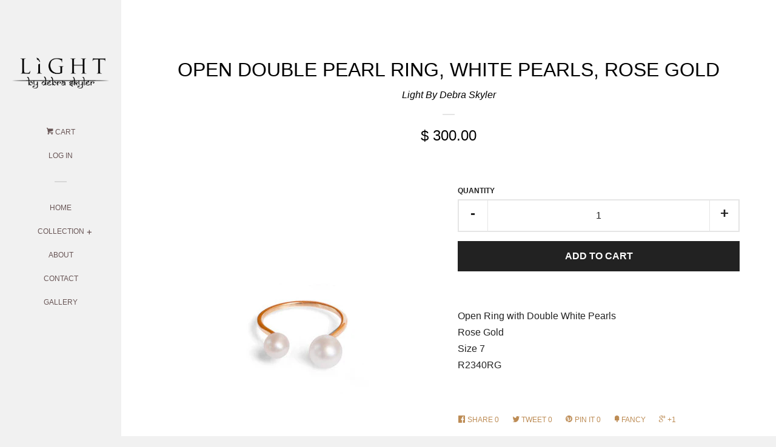

--- FILE ---
content_type: text/html; charset=utf-8
request_url: https://www.lightbydebraskyler.com/products/copy-of-2217
body_size: 15402
content:
<!doctype html>
<!--[if lt IE 7]><html class="no-js lt-ie9 lt-ie8 lt-ie7" lang="en"> <![endif]-->
<!--[if IE 7]><html class="no-js lt-ie9 lt-ie8" lang="en"> <![endif]-->
<!--[if IE 8]><html class="no-js lt-ie9" lang="en"> <![endif]-->
<!--[if IE 9 ]><html class="ie9 no-js"> <![endif]-->
<!--[if (gt IE 9)|!(IE)]><!--> <html class="no-js"> <!--<![endif]-->
<head>

  <!-- Basic page needs ================================================== -->
  <meta charset="utf-8">
  <meta http-equiv="X-UA-Compatible" content="IE=edge,chrome=1">
<meta name="google-site-verification" content="PQz6XienjojSnpXhGkM0wOb7VUDELRDU0Cmwgaf4Ays" />
  
  <link rel="shortcut icon" href="//www.lightbydebraskyler.com/cdn/shop/t/5/assets/favicon.png?v=14" type="image/png" />
  

  <!-- Title and description ================================================== -->
  <title>
  Open Double Pearl Ring, White Pearls, Rose Gold &ndash; Light By Debra Skyler
  </title>

  
  <meta name="description" content="Open Ring with Double White Pearls Rose Gold Size 7 R2340RG">
  

  <!-- Product meta ================================================== -->
  

  <meta property="og:type" content="product">
  <meta property="og:title" content="Open Double Pearl Ring, White Pearls, Rose Gold">
  
  <meta property="og:image" content="http://www.lightbydebraskyler.com/cdn/shop/products/2217_large_1869c57f-2d4c-4902-af86-548572ce7cfd_grande.jpg?v=1467271102">
  <meta property="og:image:secure_url" content="https://www.lightbydebraskyler.com/cdn/shop/products/2217_large_1869c57f-2d4c-4902-af86-548572ce7cfd_grande.jpg?v=1467271102">
  
  <meta property="og:price:amount" content="300.00">
  <meta property="og:price:currency" content="USD">


  <meta property="og:description" content="Open Ring with Double White Pearls Rose Gold Size 7 R2340RG">

  <meta property="og:url" content="https://www.lightbydebraskyler.com/products/copy-of-2217">
  <meta property="og:site_name" content="Light By Debra Skyler">

  



  <meta name="twitter:site" content="@lightbysky">


  <meta name="twitter:card" content="product">
  <meta name="twitter:title" content="Open Double Pearl Ring, White Pearls, Rose Gold">
  <meta name="twitter:description" content="
Open Ring with Double White Pearls
Rose Gold
Size 7

R2340RG



">
  <meta name="twitter:image" content="https://www.lightbydebraskyler.com/cdn/shop/products/2217_large_1869c57f-2d4c-4902-af86-548572ce7cfd_medium.jpg?v=1467271102">
  <meta name="twitter:image:width" content="240">
  <meta name="twitter:image:height" content="240">
  <meta name="twitter:label1" content="Price">
  <meta name="twitter:data1" content="$ 300.00 USD">
  
  <meta name="twitter:label2" content="Brand">
  <meta name="twitter:data2" content="Light By Debra Skyler">
  



  <!-- Helpers ================================================== -->
  <link rel="canonical" href="https://www.lightbydebraskyler.com/products/copy-of-2217">
  <meta name="viewport" content="width=device-width, initial-scale=1">

  
    <!-- Ajaxify Cart Plugin ================================================== -->
    <link href="//www.lightbydebraskyler.com/cdn/shop/t/5/assets/ajaxify.scss.css?v=128546147377205151351427675888" rel="stylesheet" type="text/css" media="all" />
  

  <!-- CSS ================================================== -->
  <link href="//www.lightbydebraskyler.com/cdn/shop/t/5/assets/timber.scss.css?v=1746181228335315821674765451" rel="stylesheet" type="text/css" media="all" />
  



  <!-- Header hook for plugins ================================================== -->
  <script>window.performance && window.performance.mark && window.performance.mark('shopify.content_for_header.start');</script><meta id="shopify-digital-wallet" name="shopify-digital-wallet" content="/8121747/digital_wallets/dialog">
<meta name="shopify-checkout-api-token" content="b966498f59dd491f536165d49a9e714c">
<meta id="in-context-paypal-metadata" data-shop-id="8121747" data-venmo-supported="false" data-environment="production" data-locale="en_US" data-paypal-v4="true" data-currency="USD">
<link rel="alternate" type="application/json+oembed" href="https://www.lightbydebraskyler.com/products/copy-of-2217.oembed">
<script async="async" src="/checkouts/internal/preloads.js?locale=en-US"></script>
<link rel="preconnect" href="https://shop.app" crossorigin="anonymous">
<script async="async" src="https://shop.app/checkouts/internal/preloads.js?locale=en-US&shop_id=8121747" crossorigin="anonymous"></script>
<script id="shopify-features" type="application/json">{"accessToken":"b966498f59dd491f536165d49a9e714c","betas":["rich-media-storefront-analytics"],"domain":"www.lightbydebraskyler.com","predictiveSearch":true,"shopId":8121747,"locale":"en"}</script>
<script>var Shopify = Shopify || {};
Shopify.shop = "light-by-debra-skyler.myshopify.com";
Shopify.locale = "en";
Shopify.currency = {"active":"USD","rate":"1.0"};
Shopify.country = "US";
Shopify.theme = {"name":"Pop","id":10904449,"schema_name":null,"schema_version":null,"theme_store_id":719,"role":"main"};
Shopify.theme.handle = "null";
Shopify.theme.style = {"id":null,"handle":null};
Shopify.cdnHost = "www.lightbydebraskyler.com/cdn";
Shopify.routes = Shopify.routes || {};
Shopify.routes.root = "/";</script>
<script type="module">!function(o){(o.Shopify=o.Shopify||{}).modules=!0}(window);</script>
<script>!function(o){function n(){var o=[];function n(){o.push(Array.prototype.slice.apply(arguments))}return n.q=o,n}var t=o.Shopify=o.Shopify||{};t.loadFeatures=n(),t.autoloadFeatures=n()}(window);</script>
<script>
  window.ShopifyPay = window.ShopifyPay || {};
  window.ShopifyPay.apiHost = "shop.app\/pay";
  window.ShopifyPay.redirectState = null;
</script>
<script id="shop-js-analytics" type="application/json">{"pageType":"product"}</script>
<script defer="defer" async type="module" src="//www.lightbydebraskyler.com/cdn/shopifycloud/shop-js/modules/v2/client.init-shop-cart-sync_BT-GjEfc.en.esm.js"></script>
<script defer="defer" async type="module" src="//www.lightbydebraskyler.com/cdn/shopifycloud/shop-js/modules/v2/chunk.common_D58fp_Oc.esm.js"></script>
<script defer="defer" async type="module" src="//www.lightbydebraskyler.com/cdn/shopifycloud/shop-js/modules/v2/chunk.modal_xMitdFEc.esm.js"></script>
<script type="module">
  await import("//www.lightbydebraskyler.com/cdn/shopifycloud/shop-js/modules/v2/client.init-shop-cart-sync_BT-GjEfc.en.esm.js");
await import("//www.lightbydebraskyler.com/cdn/shopifycloud/shop-js/modules/v2/chunk.common_D58fp_Oc.esm.js");
await import("//www.lightbydebraskyler.com/cdn/shopifycloud/shop-js/modules/v2/chunk.modal_xMitdFEc.esm.js");

  window.Shopify.SignInWithShop?.initShopCartSync?.({"fedCMEnabled":true,"windoidEnabled":true});

</script>
<script>
  window.Shopify = window.Shopify || {};
  if (!window.Shopify.featureAssets) window.Shopify.featureAssets = {};
  window.Shopify.featureAssets['shop-js'] = {"shop-cart-sync":["modules/v2/client.shop-cart-sync_DZOKe7Ll.en.esm.js","modules/v2/chunk.common_D58fp_Oc.esm.js","modules/v2/chunk.modal_xMitdFEc.esm.js"],"init-fed-cm":["modules/v2/client.init-fed-cm_B6oLuCjv.en.esm.js","modules/v2/chunk.common_D58fp_Oc.esm.js","modules/v2/chunk.modal_xMitdFEc.esm.js"],"shop-cash-offers":["modules/v2/client.shop-cash-offers_D2sdYoxE.en.esm.js","modules/v2/chunk.common_D58fp_Oc.esm.js","modules/v2/chunk.modal_xMitdFEc.esm.js"],"shop-login-button":["modules/v2/client.shop-login-button_QeVjl5Y3.en.esm.js","modules/v2/chunk.common_D58fp_Oc.esm.js","modules/v2/chunk.modal_xMitdFEc.esm.js"],"pay-button":["modules/v2/client.pay-button_DXTOsIq6.en.esm.js","modules/v2/chunk.common_D58fp_Oc.esm.js","modules/v2/chunk.modal_xMitdFEc.esm.js"],"shop-button":["modules/v2/client.shop-button_DQZHx9pm.en.esm.js","modules/v2/chunk.common_D58fp_Oc.esm.js","modules/v2/chunk.modal_xMitdFEc.esm.js"],"avatar":["modules/v2/client.avatar_BTnouDA3.en.esm.js"],"init-windoid":["modules/v2/client.init-windoid_CR1B-cfM.en.esm.js","modules/v2/chunk.common_D58fp_Oc.esm.js","modules/v2/chunk.modal_xMitdFEc.esm.js"],"init-shop-for-new-customer-accounts":["modules/v2/client.init-shop-for-new-customer-accounts_C_vY_xzh.en.esm.js","modules/v2/client.shop-login-button_QeVjl5Y3.en.esm.js","modules/v2/chunk.common_D58fp_Oc.esm.js","modules/v2/chunk.modal_xMitdFEc.esm.js"],"init-shop-email-lookup-coordinator":["modules/v2/client.init-shop-email-lookup-coordinator_BI7n9ZSv.en.esm.js","modules/v2/chunk.common_D58fp_Oc.esm.js","modules/v2/chunk.modal_xMitdFEc.esm.js"],"init-shop-cart-sync":["modules/v2/client.init-shop-cart-sync_BT-GjEfc.en.esm.js","modules/v2/chunk.common_D58fp_Oc.esm.js","modules/v2/chunk.modal_xMitdFEc.esm.js"],"shop-toast-manager":["modules/v2/client.shop-toast-manager_DiYdP3xc.en.esm.js","modules/v2/chunk.common_D58fp_Oc.esm.js","modules/v2/chunk.modal_xMitdFEc.esm.js"],"init-customer-accounts":["modules/v2/client.init-customer-accounts_D9ZNqS-Q.en.esm.js","modules/v2/client.shop-login-button_QeVjl5Y3.en.esm.js","modules/v2/chunk.common_D58fp_Oc.esm.js","modules/v2/chunk.modal_xMitdFEc.esm.js"],"init-customer-accounts-sign-up":["modules/v2/client.init-customer-accounts-sign-up_iGw4briv.en.esm.js","modules/v2/client.shop-login-button_QeVjl5Y3.en.esm.js","modules/v2/chunk.common_D58fp_Oc.esm.js","modules/v2/chunk.modal_xMitdFEc.esm.js"],"shop-follow-button":["modules/v2/client.shop-follow-button_CqMgW2wH.en.esm.js","modules/v2/chunk.common_D58fp_Oc.esm.js","modules/v2/chunk.modal_xMitdFEc.esm.js"],"checkout-modal":["modules/v2/client.checkout-modal_xHeaAweL.en.esm.js","modules/v2/chunk.common_D58fp_Oc.esm.js","modules/v2/chunk.modal_xMitdFEc.esm.js"],"shop-login":["modules/v2/client.shop-login_D91U-Q7h.en.esm.js","modules/v2/chunk.common_D58fp_Oc.esm.js","modules/v2/chunk.modal_xMitdFEc.esm.js"],"lead-capture":["modules/v2/client.lead-capture_BJmE1dJe.en.esm.js","modules/v2/chunk.common_D58fp_Oc.esm.js","modules/v2/chunk.modal_xMitdFEc.esm.js"],"payment-terms":["modules/v2/client.payment-terms_Ci9AEqFq.en.esm.js","modules/v2/chunk.common_D58fp_Oc.esm.js","modules/v2/chunk.modal_xMitdFEc.esm.js"]};
</script>
<script id="__st">var __st={"a":8121747,"offset":-18000,"reqid":"31120e2c-0bd6-4af0-ab02-23beb741e667-1769208047","pageurl":"www.lightbydebraskyler.com\/products\/copy-of-2217","u":"8ee7cb671c86","p":"product","rtyp":"product","rid":2346780097};</script>
<script>window.ShopifyPaypalV4VisibilityTracking = true;</script>
<script id="captcha-bootstrap">!function(){'use strict';const t='contact',e='account',n='new_comment',o=[[t,t],['blogs',n],['comments',n],[t,'customer']],c=[[e,'customer_login'],[e,'guest_login'],[e,'recover_customer_password'],[e,'create_customer']],r=t=>t.map((([t,e])=>`form[action*='/${t}']:not([data-nocaptcha='true']) input[name='form_type'][value='${e}']`)).join(','),a=t=>()=>t?[...document.querySelectorAll(t)].map((t=>t.form)):[];function s(){const t=[...o],e=r(t);return a(e)}const i='password',u='form_key',d=['recaptcha-v3-token','g-recaptcha-response','h-captcha-response',i],f=()=>{try{return window.sessionStorage}catch{return}},m='__shopify_v',_=t=>t.elements[u];function p(t,e,n=!1){try{const o=window.sessionStorage,c=JSON.parse(o.getItem(e)),{data:r}=function(t){const{data:e,action:n}=t;return t[m]||n?{data:e,action:n}:{data:t,action:n}}(c);for(const[e,n]of Object.entries(r))t.elements[e]&&(t.elements[e].value=n);n&&o.removeItem(e)}catch(o){console.error('form repopulation failed',{error:o})}}const l='form_type',E='cptcha';function T(t){t.dataset[E]=!0}const w=window,h=w.document,L='Shopify',v='ce_forms',y='captcha';let A=!1;((t,e)=>{const n=(g='f06e6c50-85a8-45c8-87d0-21a2b65856fe',I='https://cdn.shopify.com/shopifycloud/storefront-forms-hcaptcha/ce_storefront_forms_captcha_hcaptcha.v1.5.2.iife.js',D={infoText:'Protected by hCaptcha',privacyText:'Privacy',termsText:'Terms'},(t,e,n)=>{const o=w[L][v],c=o.bindForm;if(c)return c(t,g,e,D).then(n);var r;o.q.push([[t,g,e,D],n]),r=I,A||(h.body.append(Object.assign(h.createElement('script'),{id:'captcha-provider',async:!0,src:r})),A=!0)});var g,I,D;w[L]=w[L]||{},w[L][v]=w[L][v]||{},w[L][v].q=[],w[L][y]=w[L][y]||{},w[L][y].protect=function(t,e){n(t,void 0,e),T(t)},Object.freeze(w[L][y]),function(t,e,n,w,h,L){const[v,y,A,g]=function(t,e,n){const i=e?o:[],u=t?c:[],d=[...i,...u],f=r(d),m=r(i),_=r(d.filter((([t,e])=>n.includes(e))));return[a(f),a(m),a(_),s()]}(w,h,L),I=t=>{const e=t.target;return e instanceof HTMLFormElement?e:e&&e.form},D=t=>v().includes(t);t.addEventListener('submit',(t=>{const e=I(t);if(!e)return;const n=D(e)&&!e.dataset.hcaptchaBound&&!e.dataset.recaptchaBound,o=_(e),c=g().includes(e)&&(!o||!o.value);(n||c)&&t.preventDefault(),c&&!n&&(function(t){try{if(!f())return;!function(t){const e=f();if(!e)return;const n=_(t);if(!n)return;const o=n.value;o&&e.removeItem(o)}(t);const e=Array.from(Array(32),(()=>Math.random().toString(36)[2])).join('');!function(t,e){_(t)||t.append(Object.assign(document.createElement('input'),{type:'hidden',name:u})),t.elements[u].value=e}(t,e),function(t,e){const n=f();if(!n)return;const o=[...t.querySelectorAll(`input[type='${i}']`)].map((({name:t})=>t)),c=[...d,...o],r={};for(const[a,s]of new FormData(t).entries())c.includes(a)||(r[a]=s);n.setItem(e,JSON.stringify({[m]:1,action:t.action,data:r}))}(t,e)}catch(e){console.error('failed to persist form',e)}}(e),e.submit())}));const S=(t,e)=>{t&&!t.dataset[E]&&(n(t,e.some((e=>e===t))),T(t))};for(const o of['focusin','change'])t.addEventListener(o,(t=>{const e=I(t);D(e)&&S(e,y())}));const B=e.get('form_key'),M=e.get(l),P=B&&M;t.addEventListener('DOMContentLoaded',(()=>{const t=y();if(P)for(const e of t)e.elements[l].value===M&&p(e,B);[...new Set([...A(),...v().filter((t=>'true'===t.dataset.shopifyCaptcha))])].forEach((e=>S(e,t)))}))}(h,new URLSearchParams(w.location.search),n,t,e,['guest_login'])})(!0,!0)}();</script>
<script integrity="sha256-4kQ18oKyAcykRKYeNunJcIwy7WH5gtpwJnB7kiuLZ1E=" data-source-attribution="shopify.loadfeatures" defer="defer" src="//www.lightbydebraskyler.com/cdn/shopifycloud/storefront/assets/storefront/load_feature-a0a9edcb.js" crossorigin="anonymous"></script>
<script crossorigin="anonymous" defer="defer" src="//www.lightbydebraskyler.com/cdn/shopifycloud/storefront/assets/shopify_pay/storefront-65b4c6d7.js?v=20250812"></script>
<script data-source-attribution="shopify.dynamic_checkout.dynamic.init">var Shopify=Shopify||{};Shopify.PaymentButton=Shopify.PaymentButton||{isStorefrontPortableWallets:!0,init:function(){window.Shopify.PaymentButton.init=function(){};var t=document.createElement("script");t.src="https://www.lightbydebraskyler.com/cdn/shopifycloud/portable-wallets/latest/portable-wallets.en.js",t.type="module",document.head.appendChild(t)}};
</script>
<script data-source-attribution="shopify.dynamic_checkout.buyer_consent">
  function portableWalletsHideBuyerConsent(e){var t=document.getElementById("shopify-buyer-consent"),n=document.getElementById("shopify-subscription-policy-button");t&&n&&(t.classList.add("hidden"),t.setAttribute("aria-hidden","true"),n.removeEventListener("click",e))}function portableWalletsShowBuyerConsent(e){var t=document.getElementById("shopify-buyer-consent"),n=document.getElementById("shopify-subscription-policy-button");t&&n&&(t.classList.remove("hidden"),t.removeAttribute("aria-hidden"),n.addEventListener("click",e))}window.Shopify?.PaymentButton&&(window.Shopify.PaymentButton.hideBuyerConsent=portableWalletsHideBuyerConsent,window.Shopify.PaymentButton.showBuyerConsent=portableWalletsShowBuyerConsent);
</script>
<script data-source-attribution="shopify.dynamic_checkout.cart.bootstrap">document.addEventListener("DOMContentLoaded",(function(){function t(){return document.querySelector("shopify-accelerated-checkout-cart, shopify-accelerated-checkout")}if(t())Shopify.PaymentButton.init();else{new MutationObserver((function(e,n){t()&&(Shopify.PaymentButton.init(),n.disconnect())})).observe(document.body,{childList:!0,subtree:!0})}}));
</script>
<link id="shopify-accelerated-checkout-styles" rel="stylesheet" media="screen" href="https://www.lightbydebraskyler.com/cdn/shopifycloud/portable-wallets/latest/accelerated-checkout-backwards-compat.css" crossorigin="anonymous">
<style id="shopify-accelerated-checkout-cart">
        #shopify-buyer-consent {
  margin-top: 1em;
  display: inline-block;
  width: 100%;
}

#shopify-buyer-consent.hidden {
  display: none;
}

#shopify-subscription-policy-button {
  background: none;
  border: none;
  padding: 0;
  text-decoration: underline;
  font-size: inherit;
  cursor: pointer;
}

#shopify-subscription-policy-button::before {
  box-shadow: none;
}

      </style>

<script>window.performance && window.performance.mark && window.performance.mark('shopify.content_for_header.end');</script>

  

<!--[if lt IE 9]>
<script src="//html5shiv.googlecode.com/svn/trunk/html5.js" type="text/javascript"></script>
<script src="//www.lightbydebraskyler.com/cdn/shop/t/5/assets/respond.min.js?v=52248677837542619231427674860" type="text/javascript"></script>
<link href="//www.lightbydebraskyler.com/cdn/shop/t/5/assets/respond-proxy.html" id="respond-proxy" rel="respond-proxy" />
<link href="//www.lightbydebraskyler.com/search?q=5d21099fd23315665a96f5b7c7c8bda1" id="respond-redirect" rel="respond-redirect" />
<script src="//www.lightbydebraskyler.com/search?q=5d21099fd23315665a96f5b7c7c8bda1" type="text/javascript"></script>
<![endif]-->



  
  

  
  <script src="//ajax.googleapis.com/ajax/libs/jquery/1.11.0/jquery.min.js" type="text/javascript"></script>
  <script src="//www.lightbydebraskyler.com/cdn/shop/t/5/assets/modernizr.min.js?v=520786850485634651427674860" type="text/javascript"></script>

<link href="https://monorail-edge.shopifysvc.com" rel="dns-prefetch">
<script>(function(){if ("sendBeacon" in navigator && "performance" in window) {try {var session_token_from_headers = performance.getEntriesByType('navigation')[0].serverTiming.find(x => x.name == '_s').description;} catch {var session_token_from_headers = undefined;}var session_cookie_matches = document.cookie.match(/_shopify_s=([^;]*)/);var session_token_from_cookie = session_cookie_matches && session_cookie_matches.length === 2 ? session_cookie_matches[1] : "";var session_token = session_token_from_headers || session_token_from_cookie || "";function handle_abandonment_event(e) {var entries = performance.getEntries().filter(function(entry) {return /monorail-edge.shopifysvc.com/.test(entry.name);});if (!window.abandonment_tracked && entries.length === 0) {window.abandonment_tracked = true;var currentMs = Date.now();var navigation_start = performance.timing.navigationStart;var payload = {shop_id: 8121747,url: window.location.href,navigation_start,duration: currentMs - navigation_start,session_token,page_type: "product"};window.navigator.sendBeacon("https://monorail-edge.shopifysvc.com/v1/produce", JSON.stringify({schema_id: "online_store_buyer_site_abandonment/1.1",payload: payload,metadata: {event_created_at_ms: currentMs,event_sent_at_ms: currentMs}}));}}window.addEventListener('pagehide', handle_abandonment_event);}}());</script>
<script id="web-pixels-manager-setup">(function e(e,d,r,n,o){if(void 0===o&&(o={}),!Boolean(null===(a=null===(i=window.Shopify)||void 0===i?void 0:i.analytics)||void 0===a?void 0:a.replayQueue)){var i,a;window.Shopify=window.Shopify||{};var t=window.Shopify;t.analytics=t.analytics||{};var s=t.analytics;s.replayQueue=[],s.publish=function(e,d,r){return s.replayQueue.push([e,d,r]),!0};try{self.performance.mark("wpm:start")}catch(e){}var l=function(){var e={modern:/Edge?\/(1{2}[4-9]|1[2-9]\d|[2-9]\d{2}|\d{4,})\.\d+(\.\d+|)|Firefox\/(1{2}[4-9]|1[2-9]\d|[2-9]\d{2}|\d{4,})\.\d+(\.\d+|)|Chrom(ium|e)\/(9{2}|\d{3,})\.\d+(\.\d+|)|(Maci|X1{2}).+ Version\/(15\.\d+|(1[6-9]|[2-9]\d|\d{3,})\.\d+)([,.]\d+|)( \(\w+\)|)( Mobile\/\w+|) Safari\/|Chrome.+OPR\/(9{2}|\d{3,})\.\d+\.\d+|(CPU[ +]OS|iPhone[ +]OS|CPU[ +]iPhone|CPU IPhone OS|CPU iPad OS)[ +]+(15[._]\d+|(1[6-9]|[2-9]\d|\d{3,})[._]\d+)([._]\d+|)|Android:?[ /-](13[3-9]|1[4-9]\d|[2-9]\d{2}|\d{4,})(\.\d+|)(\.\d+|)|Android.+Firefox\/(13[5-9]|1[4-9]\d|[2-9]\d{2}|\d{4,})\.\d+(\.\d+|)|Android.+Chrom(ium|e)\/(13[3-9]|1[4-9]\d|[2-9]\d{2}|\d{4,})\.\d+(\.\d+|)|SamsungBrowser\/([2-9]\d|\d{3,})\.\d+/,legacy:/Edge?\/(1[6-9]|[2-9]\d|\d{3,})\.\d+(\.\d+|)|Firefox\/(5[4-9]|[6-9]\d|\d{3,})\.\d+(\.\d+|)|Chrom(ium|e)\/(5[1-9]|[6-9]\d|\d{3,})\.\d+(\.\d+|)([\d.]+$|.*Safari\/(?![\d.]+ Edge\/[\d.]+$))|(Maci|X1{2}).+ Version\/(10\.\d+|(1[1-9]|[2-9]\d|\d{3,})\.\d+)([,.]\d+|)( \(\w+\)|)( Mobile\/\w+|) Safari\/|Chrome.+OPR\/(3[89]|[4-9]\d|\d{3,})\.\d+\.\d+|(CPU[ +]OS|iPhone[ +]OS|CPU[ +]iPhone|CPU IPhone OS|CPU iPad OS)[ +]+(10[._]\d+|(1[1-9]|[2-9]\d|\d{3,})[._]\d+)([._]\d+|)|Android:?[ /-](13[3-9]|1[4-9]\d|[2-9]\d{2}|\d{4,})(\.\d+|)(\.\d+|)|Mobile Safari.+OPR\/([89]\d|\d{3,})\.\d+\.\d+|Android.+Firefox\/(13[5-9]|1[4-9]\d|[2-9]\d{2}|\d{4,})\.\d+(\.\d+|)|Android.+Chrom(ium|e)\/(13[3-9]|1[4-9]\d|[2-9]\d{2}|\d{4,})\.\d+(\.\d+|)|Android.+(UC? ?Browser|UCWEB|U3)[ /]?(15\.([5-9]|\d{2,})|(1[6-9]|[2-9]\d|\d{3,})\.\d+)\.\d+|SamsungBrowser\/(5\.\d+|([6-9]|\d{2,})\.\d+)|Android.+MQ{2}Browser\/(14(\.(9|\d{2,})|)|(1[5-9]|[2-9]\d|\d{3,})(\.\d+|))(\.\d+|)|K[Aa][Ii]OS\/(3\.\d+|([4-9]|\d{2,})\.\d+)(\.\d+|)/},d=e.modern,r=e.legacy,n=navigator.userAgent;return n.match(d)?"modern":n.match(r)?"legacy":"unknown"}(),u="modern"===l?"modern":"legacy",c=(null!=n?n:{modern:"",legacy:""})[u],f=function(e){return[e.baseUrl,"/wpm","/b",e.hashVersion,"modern"===e.buildTarget?"m":"l",".js"].join("")}({baseUrl:d,hashVersion:r,buildTarget:u}),m=function(e){var d=e.version,r=e.bundleTarget,n=e.surface,o=e.pageUrl,i=e.monorailEndpoint;return{emit:function(e){var a=e.status,t=e.errorMsg,s=(new Date).getTime(),l=JSON.stringify({metadata:{event_sent_at_ms:s},events:[{schema_id:"web_pixels_manager_load/3.1",payload:{version:d,bundle_target:r,page_url:o,status:a,surface:n,error_msg:t},metadata:{event_created_at_ms:s}}]});if(!i)return console&&console.warn&&console.warn("[Web Pixels Manager] No Monorail endpoint provided, skipping logging."),!1;try{return self.navigator.sendBeacon.bind(self.navigator)(i,l)}catch(e){}var u=new XMLHttpRequest;try{return u.open("POST",i,!0),u.setRequestHeader("Content-Type","text/plain"),u.send(l),!0}catch(e){return console&&console.warn&&console.warn("[Web Pixels Manager] Got an unhandled error while logging to Monorail."),!1}}}}({version:r,bundleTarget:l,surface:e.surface,pageUrl:self.location.href,monorailEndpoint:e.monorailEndpoint});try{o.browserTarget=l,function(e){var d=e.src,r=e.async,n=void 0===r||r,o=e.onload,i=e.onerror,a=e.sri,t=e.scriptDataAttributes,s=void 0===t?{}:t,l=document.createElement("script"),u=document.querySelector("head"),c=document.querySelector("body");if(l.async=n,l.src=d,a&&(l.integrity=a,l.crossOrigin="anonymous"),s)for(var f in s)if(Object.prototype.hasOwnProperty.call(s,f))try{l.dataset[f]=s[f]}catch(e){}if(o&&l.addEventListener("load",o),i&&l.addEventListener("error",i),u)u.appendChild(l);else{if(!c)throw new Error("Did not find a head or body element to append the script");c.appendChild(l)}}({src:f,async:!0,onload:function(){if(!function(){var e,d;return Boolean(null===(d=null===(e=window.Shopify)||void 0===e?void 0:e.analytics)||void 0===d?void 0:d.initialized)}()){var d=window.webPixelsManager.init(e)||void 0;if(d){var r=window.Shopify.analytics;r.replayQueue.forEach((function(e){var r=e[0],n=e[1],o=e[2];d.publishCustomEvent(r,n,o)})),r.replayQueue=[],r.publish=d.publishCustomEvent,r.visitor=d.visitor,r.initialized=!0}}},onerror:function(){return m.emit({status:"failed",errorMsg:"".concat(f," has failed to load")})},sri:function(e){var d=/^sha384-[A-Za-z0-9+/=]+$/;return"string"==typeof e&&d.test(e)}(c)?c:"",scriptDataAttributes:o}),m.emit({status:"loading"})}catch(e){m.emit({status:"failed",errorMsg:(null==e?void 0:e.message)||"Unknown error"})}}})({shopId: 8121747,storefrontBaseUrl: "https://www.lightbydebraskyler.com",extensionsBaseUrl: "https://extensions.shopifycdn.com/cdn/shopifycloud/web-pixels-manager",monorailEndpoint: "https://monorail-edge.shopifysvc.com/unstable/produce_batch",surface: "storefront-renderer",enabledBetaFlags: ["2dca8a86"],webPixelsConfigList: [{"id":"64192577","eventPayloadVersion":"v1","runtimeContext":"LAX","scriptVersion":"1","type":"CUSTOM","privacyPurposes":["ANALYTICS"],"name":"Google Analytics tag (migrated)"},{"id":"shopify-app-pixel","configuration":"{}","eventPayloadVersion":"v1","runtimeContext":"STRICT","scriptVersion":"0450","apiClientId":"shopify-pixel","type":"APP","privacyPurposes":["ANALYTICS","MARKETING"]},{"id":"shopify-custom-pixel","eventPayloadVersion":"v1","runtimeContext":"LAX","scriptVersion":"0450","apiClientId":"shopify-pixel","type":"CUSTOM","privacyPurposes":["ANALYTICS","MARKETING"]}],isMerchantRequest: false,initData: {"shop":{"name":"Light By Debra Skyler","paymentSettings":{"currencyCode":"USD"},"myshopifyDomain":"light-by-debra-skyler.myshopify.com","countryCode":"US","storefrontUrl":"https:\/\/www.lightbydebraskyler.com"},"customer":null,"cart":null,"checkout":null,"productVariants":[{"price":{"amount":300.0,"currencyCode":"USD"},"product":{"title":"Open Double Pearl Ring, White Pearls, Rose Gold","vendor":"Light By Debra Skyler","id":"2346780097","untranslatedTitle":"Open Double Pearl Ring, White Pearls, Rose Gold","url":"\/products\/copy-of-2217","type":"Jewelry"},"id":"7779780801","image":{"src":"\/\/www.lightbydebraskyler.com\/cdn\/shop\/products\/2217_large_1869c57f-2d4c-4902-af86-548572ce7cfd.jpg?v=1467271102"},"sku":"R2340RG","title":"Default Title","untranslatedTitle":"Default Title"}],"purchasingCompany":null},},"https://www.lightbydebraskyler.com/cdn","fcfee988w5aeb613cpc8e4bc33m6693e112",{"modern":"","legacy":""},{"shopId":"8121747","storefrontBaseUrl":"https:\/\/www.lightbydebraskyler.com","extensionBaseUrl":"https:\/\/extensions.shopifycdn.com\/cdn\/shopifycloud\/web-pixels-manager","surface":"storefront-renderer","enabledBetaFlags":"[\"2dca8a86\"]","isMerchantRequest":"false","hashVersion":"fcfee988w5aeb613cpc8e4bc33m6693e112","publish":"custom","events":"[[\"page_viewed\",{}],[\"product_viewed\",{\"productVariant\":{\"price\":{\"amount\":300.0,\"currencyCode\":\"USD\"},\"product\":{\"title\":\"Open Double Pearl Ring, White Pearls, Rose Gold\",\"vendor\":\"Light By Debra Skyler\",\"id\":\"2346780097\",\"untranslatedTitle\":\"Open Double Pearl Ring, White Pearls, Rose Gold\",\"url\":\"\/products\/copy-of-2217\",\"type\":\"Jewelry\"},\"id\":\"7779780801\",\"image\":{\"src\":\"\/\/www.lightbydebraskyler.com\/cdn\/shop\/products\/2217_large_1869c57f-2d4c-4902-af86-548572ce7cfd.jpg?v=1467271102\"},\"sku\":\"R2340RG\",\"title\":\"Default Title\",\"untranslatedTitle\":\"Default Title\"}}]]"});</script><script>
  window.ShopifyAnalytics = window.ShopifyAnalytics || {};
  window.ShopifyAnalytics.meta = window.ShopifyAnalytics.meta || {};
  window.ShopifyAnalytics.meta.currency = 'USD';
  var meta = {"product":{"id":2346780097,"gid":"gid:\/\/shopify\/Product\/2346780097","vendor":"Light By Debra Skyler","type":"Jewelry","handle":"copy-of-2217","variants":[{"id":7779780801,"price":30000,"name":"Open Double Pearl Ring, White Pearls, Rose Gold","public_title":null,"sku":"R2340RG"}],"remote":false},"page":{"pageType":"product","resourceType":"product","resourceId":2346780097,"requestId":"31120e2c-0bd6-4af0-ab02-23beb741e667-1769208047"}};
  for (var attr in meta) {
    window.ShopifyAnalytics.meta[attr] = meta[attr];
  }
</script>
<script class="analytics">
  (function () {
    var customDocumentWrite = function(content) {
      var jquery = null;

      if (window.jQuery) {
        jquery = window.jQuery;
      } else if (window.Checkout && window.Checkout.$) {
        jquery = window.Checkout.$;
      }

      if (jquery) {
        jquery('body').append(content);
      }
    };

    var hasLoggedConversion = function(token) {
      if (token) {
        return document.cookie.indexOf('loggedConversion=' + token) !== -1;
      }
      return false;
    }

    var setCookieIfConversion = function(token) {
      if (token) {
        var twoMonthsFromNow = new Date(Date.now());
        twoMonthsFromNow.setMonth(twoMonthsFromNow.getMonth() + 2);

        document.cookie = 'loggedConversion=' + token + '; expires=' + twoMonthsFromNow;
      }
    }

    var trekkie = window.ShopifyAnalytics.lib = window.trekkie = window.trekkie || [];
    if (trekkie.integrations) {
      return;
    }
    trekkie.methods = [
      'identify',
      'page',
      'ready',
      'track',
      'trackForm',
      'trackLink'
    ];
    trekkie.factory = function(method) {
      return function() {
        var args = Array.prototype.slice.call(arguments);
        args.unshift(method);
        trekkie.push(args);
        return trekkie;
      };
    };
    for (var i = 0; i < trekkie.methods.length; i++) {
      var key = trekkie.methods[i];
      trekkie[key] = trekkie.factory(key);
    }
    trekkie.load = function(config) {
      trekkie.config = config || {};
      trekkie.config.initialDocumentCookie = document.cookie;
      var first = document.getElementsByTagName('script')[0];
      var script = document.createElement('script');
      script.type = 'text/javascript';
      script.onerror = function(e) {
        var scriptFallback = document.createElement('script');
        scriptFallback.type = 'text/javascript';
        scriptFallback.onerror = function(error) {
                var Monorail = {
      produce: function produce(monorailDomain, schemaId, payload) {
        var currentMs = new Date().getTime();
        var event = {
          schema_id: schemaId,
          payload: payload,
          metadata: {
            event_created_at_ms: currentMs,
            event_sent_at_ms: currentMs
          }
        };
        return Monorail.sendRequest("https://" + monorailDomain + "/v1/produce", JSON.stringify(event));
      },
      sendRequest: function sendRequest(endpointUrl, payload) {
        // Try the sendBeacon API
        if (window && window.navigator && typeof window.navigator.sendBeacon === 'function' && typeof window.Blob === 'function' && !Monorail.isIos12()) {
          var blobData = new window.Blob([payload], {
            type: 'text/plain'
          });

          if (window.navigator.sendBeacon(endpointUrl, blobData)) {
            return true;
          } // sendBeacon was not successful

        } // XHR beacon

        var xhr = new XMLHttpRequest();

        try {
          xhr.open('POST', endpointUrl);
          xhr.setRequestHeader('Content-Type', 'text/plain');
          xhr.send(payload);
        } catch (e) {
          console.log(e);
        }

        return false;
      },
      isIos12: function isIos12() {
        return window.navigator.userAgent.lastIndexOf('iPhone; CPU iPhone OS 12_') !== -1 || window.navigator.userAgent.lastIndexOf('iPad; CPU OS 12_') !== -1;
      }
    };
    Monorail.produce('monorail-edge.shopifysvc.com',
      'trekkie_storefront_load_errors/1.1',
      {shop_id: 8121747,
      theme_id: 10904449,
      app_name: "storefront",
      context_url: window.location.href,
      source_url: "//www.lightbydebraskyler.com/cdn/s/trekkie.storefront.8d95595f799fbf7e1d32231b9a28fd43b70c67d3.min.js"});

        };
        scriptFallback.async = true;
        scriptFallback.src = '//www.lightbydebraskyler.com/cdn/s/trekkie.storefront.8d95595f799fbf7e1d32231b9a28fd43b70c67d3.min.js';
        first.parentNode.insertBefore(scriptFallback, first);
      };
      script.async = true;
      script.src = '//www.lightbydebraskyler.com/cdn/s/trekkie.storefront.8d95595f799fbf7e1d32231b9a28fd43b70c67d3.min.js';
      first.parentNode.insertBefore(script, first);
    };
    trekkie.load(
      {"Trekkie":{"appName":"storefront","development":false,"defaultAttributes":{"shopId":8121747,"isMerchantRequest":null,"themeId":10904449,"themeCityHash":"12846225227764976343","contentLanguage":"en","currency":"USD","eventMetadataId":"e688d37b-526f-417a-be20-f6d871c7f844"},"isServerSideCookieWritingEnabled":true,"monorailRegion":"shop_domain","enabledBetaFlags":["65f19447"]},"Session Attribution":{},"S2S":{"facebookCapiEnabled":false,"source":"trekkie-storefront-renderer","apiClientId":580111}}
    );

    var loaded = false;
    trekkie.ready(function() {
      if (loaded) return;
      loaded = true;

      window.ShopifyAnalytics.lib = window.trekkie;

      var originalDocumentWrite = document.write;
      document.write = customDocumentWrite;
      try { window.ShopifyAnalytics.merchantGoogleAnalytics.call(this); } catch(error) {};
      document.write = originalDocumentWrite;

      window.ShopifyAnalytics.lib.page(null,{"pageType":"product","resourceType":"product","resourceId":2346780097,"requestId":"31120e2c-0bd6-4af0-ab02-23beb741e667-1769208047","shopifyEmitted":true});

      var match = window.location.pathname.match(/checkouts\/(.+)\/(thank_you|post_purchase)/)
      var token = match? match[1]: undefined;
      if (!hasLoggedConversion(token)) {
        setCookieIfConversion(token);
        window.ShopifyAnalytics.lib.track("Viewed Product",{"currency":"USD","variantId":7779780801,"productId":2346780097,"productGid":"gid:\/\/shopify\/Product\/2346780097","name":"Open Double Pearl Ring, White Pearls, Rose Gold","price":"300.00","sku":"R2340RG","brand":"Light By Debra Skyler","variant":null,"category":"Jewelry","nonInteraction":true,"remote":false},undefined,undefined,{"shopifyEmitted":true});
      window.ShopifyAnalytics.lib.track("monorail:\/\/trekkie_storefront_viewed_product\/1.1",{"currency":"USD","variantId":7779780801,"productId":2346780097,"productGid":"gid:\/\/shopify\/Product\/2346780097","name":"Open Double Pearl Ring, White Pearls, Rose Gold","price":"300.00","sku":"R2340RG","brand":"Light By Debra Skyler","variant":null,"category":"Jewelry","nonInteraction":true,"remote":false,"referer":"https:\/\/www.lightbydebraskyler.com\/products\/copy-of-2217"});
      }
    });


        var eventsListenerScript = document.createElement('script');
        eventsListenerScript.async = true;
        eventsListenerScript.src = "//www.lightbydebraskyler.com/cdn/shopifycloud/storefront/assets/shop_events_listener-3da45d37.js";
        document.getElementsByTagName('head')[0].appendChild(eventsListenerScript);

})();</script>
  <script>
  if (!window.ga || (window.ga && typeof window.ga !== 'function')) {
    window.ga = function ga() {
      (window.ga.q = window.ga.q || []).push(arguments);
      if (window.Shopify && window.Shopify.analytics && typeof window.Shopify.analytics.publish === 'function') {
        window.Shopify.analytics.publish("ga_stub_called", {}, {sendTo: "google_osp_migration"});
      }
      console.error("Shopify's Google Analytics stub called with:", Array.from(arguments), "\nSee https://help.shopify.com/manual/promoting-marketing/pixels/pixel-migration#google for more information.");
    };
    if (window.Shopify && window.Shopify.analytics && typeof window.Shopify.analytics.publish === 'function') {
      window.Shopify.analytics.publish("ga_stub_initialized", {}, {sendTo: "google_osp_migration"});
    }
  }
</script>
<script
  defer
  src="https://www.lightbydebraskyler.com/cdn/shopifycloud/perf-kit/shopify-perf-kit-3.0.4.min.js"
  data-application="storefront-renderer"
  data-shop-id="8121747"
  data-render-region="gcp-us-central1"
  data-page-type="product"
  data-theme-instance-id="10904449"
  data-theme-name=""
  data-theme-version=""
  data-monorail-region="shop_domain"
  data-resource-timing-sampling-rate="10"
  data-shs="true"
  data-shs-beacon="true"
  data-shs-export-with-fetch="true"
  data-shs-logs-sample-rate="1"
  data-shs-beacon-endpoint="https://www.lightbydebraskyler.com/api/collect"
></script>
</head>


<body id="open-double-pearl-ring-white-pearls-rose-gold" class="template-product" >

  <div class="nav-mobile">
    <nav class="nav-bar" role="navigation">
      <div class="wrapper">
        



<ul class="site-nav" id="accessibleNav">
  
    

    
    
      
        <li >
          <a href="/" class="site-nav__link site-nav__linknodrop">HOME</a>
        </li>
      
    
  
    

    
    
    
      <li class="site-nav--has-dropdown" aria-haspopup="true">
        <div class="grid--full">
          <div class="grid-item large--one-whole">
            <a href="/collections" class="site-nav__linkdrop site-nav__label icon-fallback-text ">
              COLLECTION
            </a>
            <button type="button" class="btn site-nav__dropdown-icon--open site-nav__dropdown-toggle icon-fallback-text medium-down--hide">
              <span class="icon icon-plus" aria-hidden="true"></span>
              <span class="fallback-text">expand</span>
            </button>
            <button type="button" class="btn site-nav__dropdown-icon--close site-nav__dropdown-toggle icon-fallback-text medium-down--hide">
              <span class="icon icon-minus" aria-hidden="true"></span>
              <span class="fallback-text">collapse</span>
            </button>
            <button type="button" class="btn site-nav__dropdown-icon--open site-nav__dropdown-toggle large--hide icon-fallback-text">
              <span class="icon icon-arrow-down" aria-hidden="true"></span>
              <span class="fallback-text">expand</span>
            </button>
            <button type="button" class="btn site-nav__dropdown-icon--close site-nav__dropdown-toggle large--hide icon-fallback-text">
              <span class="icon icon-arrow-up" aria-hidden="true"></span>
              <span class="fallback-text">collapse</span>
            </button>

          </div>
        </div>
        <ul class="site-nav__dropdown">
          
            <li >
              <a href="/collections/winter-2015-2016" class="site-nav__link">New Arrivals!</a>
            </li>
          
            <li >
              <a href="/collections/necklace" class="site-nav__link">Necklaces</a>
            </li>
          
            <li >
              <a href="/collections/bracelet" class="site-nav__link">Bracelets</a>
            </li>
          
            <li >
              <a href="/collections/earrings" class="site-nav__link">Earrings</a>
            </li>
          
            <li >
              <a href="/collections/rings" class="site-nav__link">Rings</a>
            </li>
          
            <li >
              <a href="/collections/spiritual-symbols" class="site-nav__link">Spiritual Symbols</a>
            </li>
          
            <li >
              <a href="/collections/mantras" class="site-nav__link">Mantras</a>
            </li>
          
            <li >
              <a href="/collections/sri-yantra" class="site-nav__link">Sri Yantra</a>
            </li>
          
            <li >
              <a href="/collections/chakra" class="site-nav__link">Chakra</a>
            </li>
          
            <li >
              <a href="/collections/om" class="site-nav__link">Om</a>
            </li>
          
            <li >
              <a href="/collections/malas" class="site-nav__link">Malas</a>
            </li>
          
            <li >
              <a href="/collections/crystal" class="site-nav__link">Crystal</a>
            </li>
          
            <li >
              <a href="/collections/sacred-geometry-star-tetrahedron-dodectragram" class="site-nav__link">Sacred Geometry</a>
            </li>
          
            <li >
              <a href="/collections/spiritual-animal-lovers-1" class="site-nav__link">Spiritual Animal Lovers</a>
            </li>
          
            <li >
              <a href="/collections/mantra-tees" class="site-nav__link">Mantra Tees</a>
            </li>
          
        </ul>
      </li>
    
  
    

    
    
      
        <li >
          <a href="/pages/about" class="site-nav__link">ABOUT</a>
        </li>
      
    
  
    

    
    
      
        <li >
          <a href="/pages/contact" class="site-nav__link">CONTACT</a>
        </li>
      
    
  
    

    
    
      
        <li >
          <a href="/pages/gallery" class="site-nav__link">GALLERY</a>
        </li>
      
    
  
  
    
      <li class="large--hide">
        <a href="/account/login" class="site-nav__link">Log in</a>
      </li>
    
  
</ul>

      </div>
    </nav>
  </div>

  <div class="page-wrapper">

    <header class="site-header" role="banner">
      <div class="nav-bar grid--full large--hide">

        <div class="grid-item one-quarter">
          <button type="button" class="text-link nav-toggle" id="navToggle">
            <div class="table-contain">
              <div class="table-contain__inner">
                <span class="icon-fallback-text">
                  <span class="icon icon-list" aria-hidden="true"></span>
                  <span class="fallback-text">Menu</span>
                </span>
              </div>
            </div>
          </button>
        </div>

        <div class="grid-item two-quarters">

          <div class="table-contain">
            <div class="table-contain__inner">

            
              <div class="h1 header-logo" itemscope itemtype="http://schema.org/Organization">
            

            
              <a href="/" itemprop="url">
                <img src="//www.lightbydebraskyler.com/cdn/shop/t/5/assets/logo.png?v=129597037260178030261427738767" alt="Light By Debra Skyler" itemprop="logo">
              </a>
            

            
              </div>
            

            </div>
          </div>

        </div>

        <div class="grid-item one-quarter text-right">
          <a href="/cart" class="cart-toggle">
          <div class="table-contain">
            <div class="table-contain__inner">
              <span class="icon-fallback-text">
                <span class="icon icon-cart" aria-hidden="true"></span>
                <span class="fallback-text">Cart</span>
              </span>
            </div>
          </div>
          </a>
        </div>

      </div>

      <div class="wrapper">

        
        <div class="grid--full">
          <div class="grid-item medium-down--hide">
          
            <div class="h1 header-logo" itemscope itemtype="http://schema.org/Organization">
          

          
            <a href="/" itemprop="url">
              <img src="//www.lightbydebraskyler.com/cdn/shop/t/5/assets/logo.png?v=129597037260178030261427738767" alt="Light By Debra Skyler" itemprop="logo">
            </a>
          

          
            </div>
          
          </div>
        </div>

        

        <div class="medium-down--hide">
          <ul class="site-nav">
            <li>
              <a href="/cart" class="cart-toggle site-nav__link">
                <span class="icon icon-cart" aria-hidden="true"></span>
                Cart
                <span id="cartCount" class="hidden-count">(0)</span>
              </a>
            </li>
            
              
                <li>
                  <a href="/account/login" class="site-nav__link">Log in</a>
                </li>
              
            
          </ul>

          <hr class="hr--small">
        </div>

        

        <nav class="nav-bar medium-down--hide" role="navigation">
          



<ul class="site-nav" id="accessibleNav">
  
    

    
    
      
        <li >
          <a href="/" class="site-nav__link site-nav__linknodrop">HOME</a>
        </li>
      
    
  
    

    
    
    
      <li class="site-nav--has-dropdown" aria-haspopup="true">
        <div class="grid--full">
          <div class="grid-item large--one-whole">
            <a href="/collections" class="site-nav__linkdrop site-nav__label icon-fallback-text ">
              COLLECTION
            </a>
            <button type="button" class="btn site-nav__dropdown-icon--open site-nav__dropdown-toggle icon-fallback-text medium-down--hide">
              <span class="icon icon-plus" aria-hidden="true"></span>
              <span class="fallback-text">expand</span>
            </button>
            <button type="button" class="btn site-nav__dropdown-icon--close site-nav__dropdown-toggle icon-fallback-text medium-down--hide">
              <span class="icon icon-minus" aria-hidden="true"></span>
              <span class="fallback-text">collapse</span>
            </button>
            <button type="button" class="btn site-nav__dropdown-icon--open site-nav__dropdown-toggle large--hide icon-fallback-text">
              <span class="icon icon-arrow-down" aria-hidden="true"></span>
              <span class="fallback-text">expand</span>
            </button>
            <button type="button" class="btn site-nav__dropdown-icon--close site-nav__dropdown-toggle large--hide icon-fallback-text">
              <span class="icon icon-arrow-up" aria-hidden="true"></span>
              <span class="fallback-text">collapse</span>
            </button>

          </div>
        </div>
        <ul class="site-nav__dropdown">
          
            <li >
              <a href="/collections/winter-2015-2016" class="site-nav__link">New Arrivals!</a>
            </li>
          
            <li >
              <a href="/collections/necklace" class="site-nav__link">Necklaces</a>
            </li>
          
            <li >
              <a href="/collections/bracelet" class="site-nav__link">Bracelets</a>
            </li>
          
            <li >
              <a href="/collections/earrings" class="site-nav__link">Earrings</a>
            </li>
          
            <li >
              <a href="/collections/rings" class="site-nav__link">Rings</a>
            </li>
          
            <li >
              <a href="/collections/spiritual-symbols" class="site-nav__link">Spiritual Symbols</a>
            </li>
          
            <li >
              <a href="/collections/mantras" class="site-nav__link">Mantras</a>
            </li>
          
            <li >
              <a href="/collections/sri-yantra" class="site-nav__link">Sri Yantra</a>
            </li>
          
            <li >
              <a href="/collections/chakra" class="site-nav__link">Chakra</a>
            </li>
          
            <li >
              <a href="/collections/om" class="site-nav__link">Om</a>
            </li>
          
            <li >
              <a href="/collections/malas" class="site-nav__link">Malas</a>
            </li>
          
            <li >
              <a href="/collections/crystal" class="site-nav__link">Crystal</a>
            </li>
          
            <li >
              <a href="/collections/sacred-geometry-star-tetrahedron-dodectragram" class="site-nav__link">Sacred Geometry</a>
            </li>
          
            <li >
              <a href="/collections/spiritual-animal-lovers-1" class="site-nav__link">Spiritual Animal Lovers</a>
            </li>
          
            <li >
              <a href="/collections/mantra-tees" class="site-nav__link">Mantra Tees</a>
            </li>
          
        </ul>
      </li>
    
  
    

    
    
      
        <li >
          <a href="/pages/about" class="site-nav__link">ABOUT</a>
        </li>
      
    
  
    

    
    
      
        <li >
          <a href="/pages/contact" class="site-nav__link">CONTACT</a>
        </li>
      
    
  
    

    
    
      
        <li >
          <a href="/pages/gallery" class="site-nav__link">GALLERY</a>
        </li>
      
    
  
  
    
      <li class="large--hide">
        <a href="/account/login" class="site-nav__link">Log in</a>
      </li>
    
  
</ul>

        </nav>

      </div>
    </header>

    <main class="main-content" role="main">
      <div class="wrapper">

        





<div itemscope itemtype="http://schema.org/Product">

  <div class="product-single__header text-center">
    <meta itemprop="url" content="https://www.lightbydebraskyler.com/products/copy-of-2217">
    <meta itemprop="image" content="//www.lightbydebraskyler.com/cdn/shop/products/2217_large_1869c57f-2d4c-4902-af86-548572ce7cfd_grande.jpg?v=1467271102">

    

    <h1 itemprop="name" class="product-single__title wvendor">Open Double Pearl Ring, White Pearls, Rose Gold</h1>
    
      <p class="product-single__vendor">Light By Debra Skyler</p>
    
    <hr class="hr--small">

    

    <div class="h2 product-single__price">
      <span id="productPrice" >
        $ 300.00
      </span>

      
    </div>
  </div>

  <div class="grid product-single">
    <div class="grid-item large--one-half text-center">
      <div class="product-single__photos" id="productPhoto">
        
        <img src="//www.lightbydebraskyler.com/cdn/shop/products/2217_large_1869c57f-2d4c-4902-af86-548572ce7cfd_large.jpg?v=1467271102" alt="Open Double Pearl Ring, White Pearls, Rose Gold" id="productPhotoImg" data-zoom="//www.lightbydebraskyler.com/cdn/shop/products/2217_large_1869c57f-2d4c-4902-af86-548572ce7cfd_1024x1024.jpg?v=1467271102">
      </div>

      
      
    </div>

    <div class="grid-item large--one-half">

      <div itemprop="offers" itemscope itemtype="http://schema.org/Offer">

        
        

        <meta itemprop="priceCurrency" content="USD">
        <meta itemprop="price" content="$ 300.00">

        <link itemprop="availability" href="http://schema.org/InStock">

        
        <form action="/cart/add" method="post" enctype="multipart/form-data" id="addToCartForm">

          
          <div class="product-single__variants">
            <select name="id" id="productSelect" class="product-single__variants">
              
                

                  
                  <option  selected="selected"  value="7779780801">Default Title - $ 300.00 USD</option>

                
              
            </select>
          </div>

          <div class="grid--uniform product-single__addtocart">
            
              <label>Quantity</label>
              <input type="number" id="quantity" name="quantity" value="1" min="1" class="quantity-selector">
            
            <button type="submit" name="add" id="addToCart" class="btn btn--large btn--full">
              <span id="addToCartText">Add to Cart</span>
            </button>
          </div>

        </form>

      </div>

      <div class="product-single__desc rte" itemprop="description">
        <div class="description">
<div class="description">Open Ring with Double White Pearls</div>
<div class="description">Rose Gold</div>
<div class="description">Size 7</div>
<div class="description"></div>
<div class="description">R2340RG</div>
</div>
<div class="short-description">
<div class="std"></div>
</div>
      </div>

      
        



<div class="social-sharing " data-permalink="https://www.lightbydebraskyler.com/products/copy-of-2217">

  
    <a target="_blank" href="//www.facebook.com/sharer.php?u=https://www.lightbydebraskyler.com/products/copy-of-2217" class="share-facebook">
      <span class="icon icon-facebook" aria-hidden="true"></span>
      <span class="share-title">Share</span>
      <span class="share-count">0</span>
    </a>
  

  
    <a target="_blank" href="//twitter.com/share?url=https://www.lightbydebraskyler.com/products/copy-of-2217&amp;text=Open%20Double%20Pearl%20Ring,%20White%20Pearls,%20Rose%20Gold" class="share-twitter">
      <span class="icon icon-twitter" aria-hidden="true"></span>
      <span class="share-title">Tweet</span>
      <span class="share-count">0</span>
    </a>
  

  

    
      <a target="_blank" href="//pinterest.com/pin/create/button/?url=https://www.lightbydebraskyler.com/products/copy-of-2217&amp;media=http://www.lightbydebraskyler.com/cdn/shop/products/2217_large_1869c57f-2d4c-4902-af86-548572ce7cfd_1024x1024.jpg?v=1467271102&amp;description=Open%20Double%20Pearl%20Ring,%20White%20Pearls,%20Rose%20Gold" class="share-pinterest">
        <span class="icon icon-pinterest" aria-hidden="true"></span>
        <span class="share-title">Pin it</span>
        <span class="share-count">0</span>
      </a>
    

    
      <a target="_blank" href="http://www.thefancy.com/fancyit?ItemURL=https://www.lightbydebraskyler.com/products/copy-of-2217&amp;Title=Open%20Double%20Pearl%20Ring,%20White%20Pearls,%20Rose%20Gold&amp;Category=Other&amp;ImageURL=//www.lightbydebraskyler.com/cdn/shop/products/2217_large_1869c57f-2d4c-4902-af86-548572ce7cfd_1024x1024.jpg?v=1467271102" class="share-fancy">
        <span class="icon icon-fancy" aria-hidden="true"></span>
        <span class="share-title">Fancy</span>
      </a>
    

  

  
    <a target="_blank" href="//plus.google.com/share?url=https://www.lightbydebraskyler.com/products/copy-of-2217" class="share-google">
      <!-- Cannot get Google+ share count with JS yet -->
      <span class="icon icon-google" aria-hidden="true"></span>
      <span class="share-count">+1</span>
    </a>
  

</div>

      

    </div>
  </div>
  
    





  <div class="section-header text-center">
    <h2 class="section-header--title">Related Products</h2>
    <hr class="hr--small">
  </div>
  <div class="grid-uniform product-grid">
    
    
    
    
      
        
          <!-- snippets/product-grid-item.liquid -->


















<div class="grid-item medium-down--one-half large--one-quarter">
  <div class="product-wrapper">
    <a href="/collections/rings/products/ek-ong-kaur-ring" class="product">
      <img src="//www.lightbydebraskyler.com/cdn/shop/products/8_large.jpg?v=1516035933" alt="Ek Ong Kar Ring" class="product__img">
      <div class="product__cover"></div>
      

      <div class="product__details text-center">
        <div class="table-contain">
          <div class="table-contain__inner">
            <p class="h4 product__title">Ek Ong Kar Ring</p>
            <p class="product__price">
              
              $ 80.00
              
            </p>
          </div>
        </div>
      </div>
    
    
    </a>
  </div>
</div>

        
      
    
      
        
          <!-- snippets/product-grid-item.liquid -->


















<div class="grid-item medium-down--one-half large--one-quarter">
  <div class="product-wrapper">
    <a href="/collections/rings/products/eb142v-1" class="product">
      <img src="//www.lightbydebraskyler.com/cdn/shop/products/R451SS_large_9140630c-04ae-43d9-a76f-91ddffb26e0c_large.jpg?v=1467271197" alt="Lotus Ring, Sterling Silver" class="product__img">
      <div class="product__cover"></div>
      

      <div class="product__details text-center">
        <div class="table-contain">
          <div class="table-contain__inner">
            <p class="h4 product__title">Lotus Ring, Sterling Silver</p>
            <p class="product__price">
              From
              $ 140.00
              
            </p>
          </div>
        </div>
      </div>
    
    
    </a>
  </div>
</div>

        
      
    
      
        
      
    
      
        
          <!-- snippets/product-grid-item.liquid -->


















<div class="grid-item medium-down--one-half large--one-quarter">
  <div class="product-wrapper">
    <a href="/collections/rings/products/copy-of-2216" class="product">
      <img src="//www.lightbydebraskyler.com/cdn/shop/products/2216_large_edc714f2-905e-46ae-bb24-19bdb60dc519_large.jpg?v=1467271149" alt="Open Double Pearl Ring, White and Peacock Pearl, Vermeil" class="product__img">
      <div class="product__cover"></div>
      

      <div class="product__details text-center">
        <div class="table-contain">
          <div class="table-contain__inner">
            <p class="h4 product__title">Open Double Pearl Ring, White and Peacock Pearl, Vermeil</p>
            <p class="product__price">
              
              $ 100.00
              
            </p>
          </div>
        </div>
      </div>
    
    
    </a>
  </div>
</div>

        
      
    
      
        
          <!-- snippets/product-grid-item.liquid -->


















<div class="grid-item medium-down--one-half large--one-quarter last">
  <div class="product-wrapper">
    <a href="/collections/rings/products/copy-of-2215" class="product">
      <img src="//www.lightbydebraskyler.com/cdn/shop/products/2215_large_9c080eb8-a7ea-490f-980c-964877084290_large.jpg?v=1467271072" alt="Open Double Pearl Ring -  Gold w/ Peacock Pearl" class="product__img">
      <div class="product__cover"></div>
      

      <div class="product__details text-center">
        <div class="table-contain">
          <div class="table-contain__inner">
            <p class="h4 product__title">Open Double Pearl Ring -  Gold w/ Peacock Pearl</p>
            <p class="product__price">
              
              $ 300.00
              
            </p>
          </div>
        </div>
      </div>
    
    
    </a>
  </div>
</div>

        
      
    
  </div>


  
</div>


<script src="//www.lightbydebraskyler.com/cdn/shopifycloud/storefront/assets/themes_support/option_selection-b017cd28.js" type="text/javascript"></script>
<script>
  var selectCallback = function(variant, selector) {
    timber.productPage({
      money_format: "$ {{amount}}",
      variant: variant,
      selector: selector
    });
  };

  jQuery(function($) {
    new Shopify.OptionSelectors('productSelect', {
      product: {"id":2346780097,"title":"Open Double Pearl Ring, White Pearls, Rose Gold","handle":"copy-of-2217","description":"\u003cdiv class=\"description\"\u003e\n\u003cdiv class=\"description\"\u003eOpen Ring with Double White Pearls\u003c\/div\u003e\n\u003cdiv class=\"description\"\u003eRose Gold\u003c\/div\u003e\n\u003cdiv class=\"description\"\u003eSize 7\u003c\/div\u003e\n\u003cdiv class=\"description\"\u003e\u003c\/div\u003e\n\u003cdiv class=\"description\"\u003eR2340RG\u003c\/div\u003e\n\u003c\/div\u003e\n\u003cdiv class=\"short-description\"\u003e\n\u003cdiv class=\"std\"\u003e\u003c\/div\u003e\n\u003c\/div\u003e","published_at":"2015-11-12T13:25:00-05:00","created_at":"2015-10-28T17:13:40-04:00","vendor":"Light By Debra Skyler","type":"Jewelry","tags":["Pearl","Ring","Winter"],"price":30000,"price_min":30000,"price_max":30000,"available":true,"price_varies":false,"compare_at_price":null,"compare_at_price_min":0,"compare_at_price_max":0,"compare_at_price_varies":false,"variants":[{"id":7779780801,"title":"Default Title","option1":"Default Title","option2":null,"option3":null,"sku":"R2340RG","requires_shipping":true,"taxable":true,"featured_image":null,"available":true,"name":"Open Double Pearl Ring, White Pearls, Rose Gold","public_title":null,"options":["Default Title"],"price":30000,"weight":227,"compare_at_price":null,"inventory_quantity":50,"inventory_management":"shopify","inventory_policy":"deny","barcode":"","requires_selling_plan":false,"selling_plan_allocations":[]}],"images":["\/\/www.lightbydebraskyler.com\/cdn\/shop\/products\/2217_large_1869c57f-2d4c-4902-af86-548572ce7cfd.jpg?v=1467271102"],"featured_image":"\/\/www.lightbydebraskyler.com\/cdn\/shop\/products\/2217_large_1869c57f-2d4c-4902-af86-548572ce7cfd.jpg?v=1467271102","options":["Title"],"media":[{"alt":null,"id":32509493313,"position":1,"preview_image":{"aspect_ratio":0.75,"height":480,"width":360,"src":"\/\/www.lightbydebraskyler.com\/cdn\/shop\/products\/2217_large_1869c57f-2d4c-4902-af86-548572ce7cfd.jpg?v=1467271102"},"aspect_ratio":0.75,"height":480,"media_type":"image","src":"\/\/www.lightbydebraskyler.com\/cdn\/shop\/products\/2217_large_1869c57f-2d4c-4902-af86-548572ce7cfd.jpg?v=1467271102","width":360}],"requires_selling_plan":false,"selling_plan_groups":[],"content":"\u003cdiv class=\"description\"\u003e\n\u003cdiv class=\"description\"\u003eOpen Ring with Double White Pearls\u003c\/div\u003e\n\u003cdiv class=\"description\"\u003eRose Gold\u003c\/div\u003e\n\u003cdiv class=\"description\"\u003eSize 7\u003c\/div\u003e\n\u003cdiv class=\"description\"\u003e\u003c\/div\u003e\n\u003cdiv class=\"description\"\u003eR2340RG\u003c\/div\u003e\n\u003c\/div\u003e\n\u003cdiv class=\"short-description\"\u003e\n\u003cdiv class=\"std\"\u003e\u003c\/div\u003e\n\u003c\/div\u003e"},
      onVariantSelected: selectCallback,
      enableHistoryState: true
    });

    // Add label if only one product option and it isn't 'Title'. Could be 'Size'.
    

    // Hide selectors if we only have 1 variant and its title contains 'Default'.
    
      $('.product-single__variants').hide();
    
  });
</script>


      </div>

      <footer class="site-footer small--text-center medium--text-center" role="contentinfo">

        <div class="wrapper">

          <hr class="hr--clear large--hide">

          
          
                    
                    
          
          
          
          
            <div class=" text-center">

            

            
            
              

                <hr class="hr--clear large--hide">

                <h5>Get Connected</h5>

                

                

                  
                  <ul class="inline-list social-icons">
                    
                    
                      <li>
                        <a class="icon-fallback-text" href="https://www.facebook.com/lightbysky" title="Light By Debra Skyler on Facebook">
                          <span class="icon icon-facebook" aria-hidden="true"></span>
                          <span class="fallback-text">Facebook</span>
                        </a>
                      </li>
                    
                    
                    
                    
                      <li>
                        <a class="icon-fallback-text" href="https://www.instagram.com/debraskyler/" title="Light By Debra Skyler on Instagram">
                          <span class="icon icon-instagram" aria-hidden="true"></span>
                          <span class="fallback-text">Instagram</span>
                        </a>
                      </li>
                    
                    
                    
                    
                    
                  </ul>

                

              
            
            

            </div>
          
          

          <hr class="hr--clear">

          
            <div class="grid">
              <div class="grid-item medium--two-thirds push--medium--one-sixth large--one-half push--large--one-quarter nav-search">
                

<label class="form-label--hidden">
  <span class="visuallyhidden">Search our store</span>
</label>
<form action="/search" method="get" class="input-group search-bar" role="search">
  
  <input type="search" name="q" value="" placeholder="Search our store" class="input-group-field" aria-label="Search our store">
  <span class="input-group-btn">
    <button type="submit" class="btn icon-fallback-text">
      <span class="icon icon-search" aria-hidden="true"></span>
      <span class="fallback-text">Search</span>
    </button>
  </span>
</form>

              </div>
            </div>
          

          <div class="text-center">
            <small>
              Copyright &copy; 2026 Light By Debra Skyler | <a target="_blank" rel="nofollow" href="https://www.shopify.com?utm_campaign=poweredby&amp;utm_medium=shopify&amp;utm_source=onlinestore">Powered by Shopify</a><br>
            </small>

            
              <ul class="inline-list nav-secondary">
                
                  <li><a href="/pages/footer">Customer Service</a></li>
                
              </ul>
            
          </div>

  

        </div>

      </footer>


    </main>

    
    <script src="//www.lightbydebraskyler.com/cdn/shop/t/5/assets/shop.js?v=3991437290099390691427675168" type="text/javascript"></script>

    
    
      <script src="//www.lightbydebraskyler.com/cdn/shop/t/5/assets/handlebars.min.js?v=79044469952368397291427674859" type="text/javascript"></script>
      
  <script id="cartTemplate" type="text/template">

  <h1 class="text-center">Your Cart</h1>

  
    <form action="/cart" method="post" novalidate>
      <div class="ajaxifyCart--products">
        {{#items}}
        <div class="cart__row" data-id="{{id}}">
          <div class="grid">
            <div class="grid-item medium--two-fifths large--one-fifth text-center">
              <a href="{{url}}" class="ajaxCart--product-image"><img src="{{img}}" alt=""></a>

              <p class="cart__remove"><a href="/cart/change?id={{id}}&amp;quantity=0" class="ajaxifyCart--remove" data-id="{{id}}"><span class="icon icon-cross2" aria-hidden="true"></span> Remove</a></p>
            </div>
            <div class="grid-item medium--three-fifths large--four-fifths">
              <p class="cart__product"><a href="{{ url }}">
                {{name}}
              </a>
              <br><small>{{ variation }}</small></p>

              <div class="grid">

                <div class="grid-item one-half">
                  <span class="cart__mini-labels">QTY</span>
                  <div class="ajaxifyCart--qty">
                    <input type="text" class="ajaxifyCart--num" value="{{itemQty}}" min="0" data-id="{{id}}" aria-label="quantity" pattern="[0-9]*">
                    <span class="ajaxifyCart--qty-adjuster ajaxifyCart--add" data-id="{{id}}" data-qty="{{itemAdd}}"><span class="add">+</span></span>
                    <span class="ajaxifyCart--qty-adjuster ajaxifyCart--minus" data-id="{{id}}" data-qty="{{itemMinus}}"><span class="minus">-</span></span>
                  </div>
                </div>

                <div class="grid-item one-half text-right">
                  <span class="cart__mini-labels">Total</span>
                  <p>{{ price }}</p>
                </div>

              </div>
            </div>
          </div>
        </div>
        {{/items}}
      </div>

      <div class="cart__row text-center large--text-right">
        
        <h6>Subtotal
        
        <span class="cart__subtotal">{{ totalPrice }}</span></h6>
      </div>

      <div class="cart__row">
        <div class="grid">

          
          
            <div class="grid-item large--one-half text-center large--text-left">
              <label for="cartSpecialInstructions">Special instructions for seller</label>
              <textarea name="note" class="input-full cart__instructions" id="cartSpecialInstructions"></textarea>
            </div>
          
          

          <div class="grid-item text-center large--text-right large--one-half">

            <input type="submit" class="{{btnClass}}" name="checkout" value="Checkout">

            
            
              <p><div class="dynamic-checkout__content" id="dynamic-checkout-cart" data-shopify="dynamic-checkout-cart"> <shopify-accelerated-checkout-cart wallet-configs="[{&quot;supports_subs&quot;:true,&quot;supports_def_opts&quot;:false,&quot;name&quot;:&quot;shop_pay&quot;,&quot;wallet_params&quot;:{&quot;shopId&quot;:8121747,&quot;merchantName&quot;:&quot;Light By Debra Skyler&quot;,&quot;personalized&quot;:true}},{&quot;supports_subs&quot;:true,&quot;supports_def_opts&quot;:false,&quot;name&quot;:&quot;paypal&quot;,&quot;wallet_params&quot;:{&quot;shopId&quot;:8121747,&quot;countryCode&quot;:&quot;US&quot;,&quot;merchantName&quot;:&quot;Light By Debra Skyler&quot;,&quot;phoneRequired&quot;:true,&quot;companyRequired&quot;:false,&quot;shippingType&quot;:&quot;shipping&quot;,&quot;shopifyPaymentsEnabled&quot;:true,&quot;hasManagedSellingPlanState&quot;:false,&quot;requiresBillingAgreement&quot;:false,&quot;merchantId&quot;:&quot;C3NT5BQ6C6SNU&quot;,&quot;sdkUrl&quot;:&quot;https://www.paypal.com/sdk/js?components=buttons\u0026commit=false\u0026currency=USD\u0026locale=en_US\u0026client-id=AbasDhzlU0HbpiStJiN1KRJ_cNJJ7xYBip7JJoMO0GQpLi8ePNgdbLXkC7_KMeyTg8tnAKW4WKrh9qmf\u0026merchant-id=C3NT5BQ6C6SNU\u0026intent=authorize&quot;}}]" access-token="b966498f59dd491f536165d49a9e714c" buyer-country="US" buyer-locale="en" buyer-currency="USD" shop-id="8121747" cart-id="a3b78fb0869c04635aef4bb053ece147" enabled-flags="[&quot;ae0f5bf6&quot;]" > <div class="wallet-button-wrapper"> <ul class='wallet-cart-grid wallet-cart-grid--skeleton' role="list" data-shopify-buttoncontainer="true"> <li data-testid='grid-cell' class='wallet-cart-button-container'><div class='wallet-cart-button wallet-cart-button__skeleton' role='button' disabled aria-hidden='true'>&nbsp</div></li><li data-testid='grid-cell' class='wallet-cart-button-container'><div class='wallet-cart-button wallet-cart-button__skeleton' role='button' disabled aria-hidden='true'>&nbsp</div></li> </ul> </div> </shopify-accelerated-checkout-cart> <small id="shopify-buyer-consent" class="hidden" aria-hidden="true" data-consent-type="subscription"> One or more of the items in your cart is a recurring or deferred purchase. By continuing, I agree to the <span id="shopify-subscription-policy-button">cancellation policy</span> and authorize you to charge my payment method at the prices, frequency and dates listed on this page until my order is fulfilled or I cancel, if permitted. </small> </div></p>
            
            

          </div>

        </div>
      </div>
    </form>
  
  </script>
  <script id="drawerTemplate" type="text/template">
  
    <div id="ajaxifyDrawer" class="ajaxify-drawer">
      <div id="ajaxifyCart" class="ajaxifyCart--content {{wrapperClass}}"></div>
    </div>
  
  </script>
  <script id="modalTemplate" type="text/template">
  
    <div id="ajaxifyModal" class="ajaxify-modal">
      <div id="ajaxifyCart" class="ajaxifyCart--content"></div>
    </div>
  
  </script>
  <script id="ajaxifyQty" type="text/template">
  
    <div class="ajaxifyCart--qty">
      <input type="text" class="ajaxifyCart--num" value="{{itemQty}}" min="0" data-id="{{id}}" aria-label="quantity" pattern="[0-9]*">
      <span class="ajaxifyCart--qty-adjuster ajaxifyCart--add" data-id="{{id}}" data-qty="{{itemAdd}}"><span class="add">+</span></span>
      <span class="ajaxifyCart--qty-adjuster ajaxifyCart--minus" data-id="{{id}}" data-qty="{{itemMinus}}"><span class="minus">-</span></span>
    </div>
  
  </script>
  <script id="jsQty" type="text/template">
  
    <div class="js-qty">
      <input type="text" class="js--num" value="{{itemQty}}" min="1" data-id="{{id}}" aria-label="quantity" pattern="[0-9]*" name="{{inputName}}" id="{{inputId}}">
      <span class="js--qty-adjuster js--add" data-id="{{id}}" data-qty="{{itemAdd}}"><span class="add">+</span></span>
      <span class="js--qty-adjuster js--minus" data-id="{{id}}" data-qty="{{itemMinus}}"><span class="minus">-</span></span>
    </div>
  
  </script>

      <script src="//www.lightbydebraskyler.com/cdn/shop/t/5/assets/ajaxify.js?v=13736715163923369671427674861" type="text/javascript"></script>
      <script>
      jQuery(function($) {
        ajaxifyShopify.init({
          method: 'drawer',
          wrapperClass: 'wrapper',
          formSelector: '#addToCartForm',
          addToCartSelector: '#addToCart',
          cartCountSelector: '#cartCount',
          cartCostSelector: '#cartCost',
          toggleCartButton: '.cart-toggle',
          btnClass: 'btn',
          moneyFormat: "$ {{amount}}"
        });
      });
      </script>
    

    
      <script src="//www.lightbydebraskyler.com/cdn/shop/t/5/assets/jquery.zoom.min.js?v=7098547149633335911427674860" type="text/javascript"></script>
    

  </div>

</body>
</html>
